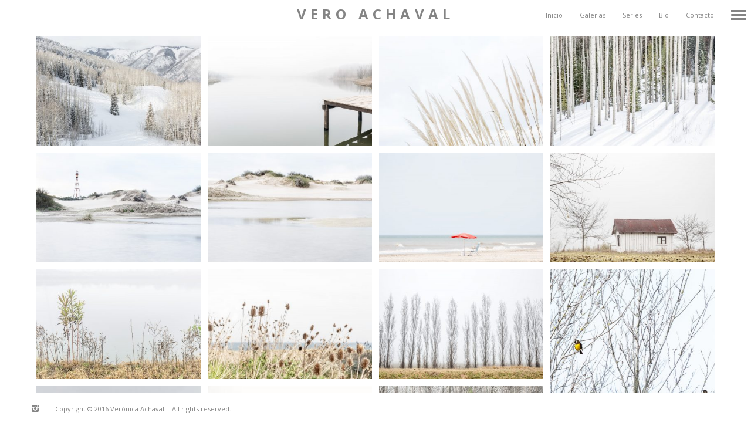

--- FILE ---
content_type: text/html; charset=UTF-8
request_url: http://veroachaval.com.ar/border_galleries/paisajes/
body_size: 10334
content:
<!DOCTYPE html>
<!--[if lt IE 7]>
<html class="lt-ie9 lt-ie8 lt-ie7" lang="es" itemscope itemtype="http://schema.org/CreativeWork"> <![endif]-->
<!--[if IE 7]>
<html class="lt-ie9 lt-ie8" lang="es" itemscope itemtype="http://schema.org/CreativeWork"> <![endif]-->
<!--[if IE 8]>
<html class="lt-ie9" lang="es" itemscope itemtype="http://schema.org/CreativeWork"> <![endif]-->
<!--[if IE 9]>
<html class="ie9" lang="es" itemscope itemtype="http://schema.org/CreativeWork"> <![endif]-->
<!--[if gt IE 9]><!-->
<html lang="es" itemscope itemtype="http://schema.org/CreativeWork"> <!--<![endif]-->
<head>
	<meta http-equiv="content-type" content="text/html; charset=UTF-8">
	<meta charset="UTF-8">
	<meta name="viewport" content="width=device-width, initial-scale=1">
	<meta http-equiv="X-UA-Compatible" content="IE=edge,chrome=1">
	<meta name="HandheldFriendly" content="True">
	<meta name="apple-touch-fullscreen" content="yes"/>
	<meta name="MobileOptimized" content="320">
	<title>PAISAJES | Vero Achaval</title>
	<link rel="profile" href="http://gmpg.org/xfn/11">
	<link rel="pingback" href="http://veroachaval.com.ar/xmlrpc.php">
	<script type="text/javascript">
addthis_config = {
		ui_click : false,
	ui_use_css : true,
	data_track_addressbar : false,
	data_track_clickback : false
		};

addthis_share = {
	url : "http://veroachaval.com.ar/border_galleries/paisajes/",
	title : "PAISAJES | Vero Achaval",
	description : ""
};
</script><meta name='robots' content='max-image-preview:large' />

		<!-- Meta Tag Manager -->
		<meta name="author" content="Verónica Achaval" />
		<meta name="description" content="Portfolio Verónica Achaval" />
		<meta name="keywords" content="fotos, fotografía, fotografias, fotografa, arte espacio, street photography, nocturnas, buenos aires en fuga, panoramicas en la ruta, la bailarina, naturaleza, retratos, bs as, buenos aires, contemporaneas, paisajes, urbanas, agua y mar, flores, vero, verito, veronica, veronica achaval" />
		<meta name="robots" content="ALL" />
		<meta name="googlebot" content="ALL" />
		<!-- / Meta Tag Manager -->
<link rel='dns-prefetch' href='//s7.addthis.com' />
<link rel='dns-prefetch' href='//fonts.googleapis.com' />
<link rel="alternate" type="application/rss+xml" title="Vero Achaval &raquo; Feed" href="http://veroachaval.com.ar/feed/" />
<link rel="alternate" type="application/rss+xml" title="Vero Achaval &raquo; Feed de los comentarios" href="http://veroachaval.com.ar/comments/feed/" />
<script type="text/javascript">
window._wpemojiSettings = {"baseUrl":"https:\/\/s.w.org\/images\/core\/emoji\/14.0.0\/72x72\/","ext":".png","svgUrl":"https:\/\/s.w.org\/images\/core\/emoji\/14.0.0\/svg\/","svgExt":".svg","source":{"concatemoji":"http:\/\/veroachaval.com.ar\/wp-includes\/js\/wp-emoji-release.min.js?ver=6.1.7"}};
/*! This file is auto-generated */
!function(e,a,t){var n,r,o,i=a.createElement("canvas"),p=i.getContext&&i.getContext("2d");function s(e,t){var a=String.fromCharCode,e=(p.clearRect(0,0,i.width,i.height),p.fillText(a.apply(this,e),0,0),i.toDataURL());return p.clearRect(0,0,i.width,i.height),p.fillText(a.apply(this,t),0,0),e===i.toDataURL()}function c(e){var t=a.createElement("script");t.src=e,t.defer=t.type="text/javascript",a.getElementsByTagName("head")[0].appendChild(t)}for(o=Array("flag","emoji"),t.supports={everything:!0,everythingExceptFlag:!0},r=0;r<o.length;r++)t.supports[o[r]]=function(e){if(p&&p.fillText)switch(p.textBaseline="top",p.font="600 32px Arial",e){case"flag":return s([127987,65039,8205,9895,65039],[127987,65039,8203,9895,65039])?!1:!s([55356,56826,55356,56819],[55356,56826,8203,55356,56819])&&!s([55356,57332,56128,56423,56128,56418,56128,56421,56128,56430,56128,56423,56128,56447],[55356,57332,8203,56128,56423,8203,56128,56418,8203,56128,56421,8203,56128,56430,8203,56128,56423,8203,56128,56447]);case"emoji":return!s([129777,127995,8205,129778,127999],[129777,127995,8203,129778,127999])}return!1}(o[r]),t.supports.everything=t.supports.everything&&t.supports[o[r]],"flag"!==o[r]&&(t.supports.everythingExceptFlag=t.supports.everythingExceptFlag&&t.supports[o[r]]);t.supports.everythingExceptFlag=t.supports.everythingExceptFlag&&!t.supports.flag,t.DOMReady=!1,t.readyCallback=function(){t.DOMReady=!0},t.supports.everything||(n=function(){t.readyCallback()},a.addEventListener?(a.addEventListener("DOMContentLoaded",n,!1),e.addEventListener("load",n,!1)):(e.attachEvent("onload",n),a.attachEvent("onreadystatechange",function(){"complete"===a.readyState&&t.readyCallback()})),(e=t.source||{}).concatemoji?c(e.concatemoji):e.wpemoji&&e.twemoji&&(c(e.twemoji),c(e.wpemoji)))}(window,document,window._wpemojiSettings);
</script>
<style type="text/css">
img.wp-smiley,
img.emoji {
	display: inline !important;
	border: none !important;
	box-shadow: none !important;
	height: 1em !important;
	width: 1em !important;
	margin: 0 0.07em !important;
	vertical-align: -0.1em !important;
	background: none !important;
	padding: 0 !important;
}
</style>
	<link rel='stylesheet' id='google-webfonts-css' href='http://fonts.googleapis.com/css?family=Arvo%3A400%2C700%2C400italic%2C700italic%7CPT+Sans%3A400%2C700%2C400italic%2C700italic%7COpen+Sans%3A400%2C700&#038;ver=6.1.7' type='text/css' media='all' />
<link rel='stylesheet' id='wpgrade-main-style-css' href='http://veroachaval.com.ar/wp-content/themes/border/theme-content/css/style.css?ver=202008211510' type='text/css' media='all' />
<style id='wpgrade-main-style-inline-css' type='text/css'>
a:hover, .small-link, .tabs__nav a.current, 
.tabs__nav a:hover, .widget--footer__title em, 
.small-link,
a:hover > .pixcode--icon,
.nav--main > li a:hover, .nav--main > li a:hover:after,
.pagination--archive ol li:first-child a:hover, 
.pagination--archive ol li:last-child a:hover,
.meta-box--portfolio a:hover,
.site-navigation__trigger:hover .nav-text {
    color: #ffffff;
}

select:focus, textarea:focus, input[type="text"]:focus, input[type="password"]:focus, input[type="datetime"]:focus, input[type="datetime-local"]:focus, input[type="date"]:focus, input[type="month"]:focus, input[type="time"]:focus, input[type="week"]:focus, input[type="number"]:focus, input[type="email"]:focus, input[type="url"]:focus, input[type="search"]:focus, input[type="tel"]:focus, input[type="color"]:focus, .form-control:focus{
    outline: 1px solid #ffffff;
}

.mosaic__item a{
    color: white;
}

a:hover{
    border-color: #ffffff;
}
 
.pagination .pagination-item--current span,
.pagination li a:hover, .pagination li span:hover, 
.rsNavSelected, .progressbar__progress,
.btn:hover, .comments_add-comment:hover, 
.form-submit #comment-submit:hover,
.widget_tag_cloud a:hover, .btn--primary,
.comments_add-comment, .form-submit #comment-submit,
a:hover > .pixcode--icon.circle, a:hover > .pixcode--icon.square,
.btn--add-to-cart, .wpcf7-form-control.wpcf7-submit, .pagination--archive ol li a:hover,
.pixproof-border-gallery .proof-photo.selected .background-container {
    background: #ffffff;
}

@media only screen and (min-width: 900px){
    .nav--main li:hover, .nav--main li.current-menu-item {
        border-bottom-color: #ffffff;     
    }
    .back-to-top a:hover:after, .back-to-top a:hover:before {
        border-color: #ffffff; 
    }
}

@media only screen and (min-width: 1201px){
    .team-member__profile  {
        background: rgba(255,255,255, 0.5);
    }
}

ol {
    border-left: 0 solid #ffffff;
}

blockquote, h3.emphasize{
    border-left: 12px solid #ffffff;
}

body .btn:hover, body #review_form_wrapper #submit:hover, body.woocommerce .button:hover, body .onsale:hover {
    background: #ffffff;
    background: -moz-linear-gradient(#ffffff, #ffffff);
    background: -o-linear-gradient(#ffffff, #ffffff);
    background: -webkit-linear-gradient(#ffffff, #ffffff);
    background: linear-gradient(#ffffff, #ffffff);
}
.fixed-bar {
    background: #ffffff;
}

@media only screen and (max-width: 899px) {
  .site-footer {
    background: #ffffff;
  }
}

.site-logo--text{
   background: #ffffff; 
}
.fixed-bar, .fixed-bar a,
.site-navigation__trigger .nav-text,
.slider-controls__arrows {
    color:#848484;
}
.site-header .site-navigation__trigger .nav-icon.icon--lines,
.site-header .site-navigation__trigger .nav-icon.icon--lines:after,
.site-header .site-navigation__trigger .nav-icon.icon--lines:before,
.site-header .site-navigation__trigger .nav-icon.icon--plus:after,
.site-header .site-navigation__trigger .nav-icon.icon--plus:before,
.slider-controls__bullets .rsNavSelected {
    background-color: #848484;
}

.site-navigation__trigger .nav-icon.icon--dots:after,
.site-navigation__trigger .nav-icon.icon--dots:before,
.site-navigation__trigger .nav-icon.icon--dots {
    background-color: transparent;
    background-image: linear-gradient(to right, #848484 0%, #848484 15%,
    rgba(0, 0, 0, 0) 15%, rgba(0, 0, 0, 0) 26%, #848484 26%, #848484 100%);
}

.site-navigation__trigger.is-active .nav-icon.icon--dots:before,
.site-navigation__trigger.is-active .nav-icon.icon--dots:after {
    background-image: linear-gradient(to right, #848484 0%, #848484 100%);
}

.article-navigation .navigation-item--previous .arrow:before {
    border-color:#848484;
}


@media only screen and (min-width: 900px) {

.wrapper{
    padding: 50px;
}

.horizontal-bar, .site-header, .site-footer,
.archive-categories-wrapper
{
    height: 50px;
}

.vertical-bar, .slider-arrow, .slider-controls__bullets, 
.slider-controls__arrows .slider-arrow,
.article-navigation .navigation-item .arrow{
    width: 50px;
}

.site-header, .site-footer{
    padding-left: 50px;
    padding-right: 50px;
}

.site-home-title{
    height: 50px;
}

.footer__container {
height: 50px;
}

.wrapper, .content--gallery-slider, .content--client-area{
    padding: 50px;
}


.navigation-container {
    top: 50px;
    right: 50px;
    bottom: 50px;
}

html body.admin-bar .navigation-container{
    top: 82px;
}

.article--split__left {
	top: 50px;
	left: 50px;
	bottom: 50px;
}

html body.admin-bar .article--split__left{
    top: 82px;
}

.archive-categories-wrapper {
	right: 50px;
}
}

.bg--tiled {
    background-color:#ffffff;
}
.bg--text {
    background-color:#f2f2f2;
}

                                            

</style>
<link rel='stylesheet' id='wp-block-library-css' href='http://veroachaval.com.ar/wp-includes/css/dist/block-library/style.min.css?ver=6.1.7' type='text/css' media='all' />
<link rel='stylesheet' id='classic-theme-styles-css' href='http://veroachaval.com.ar/wp-includes/css/classic-themes.min.css?ver=1' type='text/css' media='all' />
<style id='global-styles-inline-css' type='text/css'>
body{--wp--preset--color--black: #000000;--wp--preset--color--cyan-bluish-gray: #abb8c3;--wp--preset--color--white: #ffffff;--wp--preset--color--pale-pink: #f78da7;--wp--preset--color--vivid-red: #cf2e2e;--wp--preset--color--luminous-vivid-orange: #ff6900;--wp--preset--color--luminous-vivid-amber: #fcb900;--wp--preset--color--light-green-cyan: #7bdcb5;--wp--preset--color--vivid-green-cyan: #00d084;--wp--preset--color--pale-cyan-blue: #8ed1fc;--wp--preset--color--vivid-cyan-blue: #0693e3;--wp--preset--color--vivid-purple: #9b51e0;--wp--preset--gradient--vivid-cyan-blue-to-vivid-purple: linear-gradient(135deg,rgba(6,147,227,1) 0%,rgb(155,81,224) 100%);--wp--preset--gradient--light-green-cyan-to-vivid-green-cyan: linear-gradient(135deg,rgb(122,220,180) 0%,rgb(0,208,130) 100%);--wp--preset--gradient--luminous-vivid-amber-to-luminous-vivid-orange: linear-gradient(135deg,rgba(252,185,0,1) 0%,rgba(255,105,0,1) 100%);--wp--preset--gradient--luminous-vivid-orange-to-vivid-red: linear-gradient(135deg,rgba(255,105,0,1) 0%,rgb(207,46,46) 100%);--wp--preset--gradient--very-light-gray-to-cyan-bluish-gray: linear-gradient(135deg,rgb(238,238,238) 0%,rgb(169,184,195) 100%);--wp--preset--gradient--cool-to-warm-spectrum: linear-gradient(135deg,rgb(74,234,220) 0%,rgb(151,120,209) 20%,rgb(207,42,186) 40%,rgb(238,44,130) 60%,rgb(251,105,98) 80%,rgb(254,248,76) 100%);--wp--preset--gradient--blush-light-purple: linear-gradient(135deg,rgb(255,206,236) 0%,rgb(152,150,240) 100%);--wp--preset--gradient--blush-bordeaux: linear-gradient(135deg,rgb(254,205,165) 0%,rgb(254,45,45) 50%,rgb(107,0,62) 100%);--wp--preset--gradient--luminous-dusk: linear-gradient(135deg,rgb(255,203,112) 0%,rgb(199,81,192) 50%,rgb(65,88,208) 100%);--wp--preset--gradient--pale-ocean: linear-gradient(135deg,rgb(255,245,203) 0%,rgb(182,227,212) 50%,rgb(51,167,181) 100%);--wp--preset--gradient--electric-grass: linear-gradient(135deg,rgb(202,248,128) 0%,rgb(113,206,126) 100%);--wp--preset--gradient--midnight: linear-gradient(135deg,rgb(2,3,129) 0%,rgb(40,116,252) 100%);--wp--preset--duotone--dark-grayscale: url('#wp-duotone-dark-grayscale');--wp--preset--duotone--grayscale: url('#wp-duotone-grayscale');--wp--preset--duotone--purple-yellow: url('#wp-duotone-purple-yellow');--wp--preset--duotone--blue-red: url('#wp-duotone-blue-red');--wp--preset--duotone--midnight: url('#wp-duotone-midnight');--wp--preset--duotone--magenta-yellow: url('#wp-duotone-magenta-yellow');--wp--preset--duotone--purple-green: url('#wp-duotone-purple-green');--wp--preset--duotone--blue-orange: url('#wp-duotone-blue-orange');--wp--preset--font-size--small: 13px;--wp--preset--font-size--medium: 20px;--wp--preset--font-size--large: 36px;--wp--preset--font-size--x-large: 42px;--wp--preset--spacing--20: 0.44rem;--wp--preset--spacing--30: 0.67rem;--wp--preset--spacing--40: 1rem;--wp--preset--spacing--50: 1.5rem;--wp--preset--spacing--60: 2.25rem;--wp--preset--spacing--70: 3.38rem;--wp--preset--spacing--80: 5.06rem;}:where(.is-layout-flex){gap: 0.5em;}body .is-layout-flow > .alignleft{float: left;margin-inline-start: 0;margin-inline-end: 2em;}body .is-layout-flow > .alignright{float: right;margin-inline-start: 2em;margin-inline-end: 0;}body .is-layout-flow > .aligncenter{margin-left: auto !important;margin-right: auto !important;}body .is-layout-constrained > .alignleft{float: left;margin-inline-start: 0;margin-inline-end: 2em;}body .is-layout-constrained > .alignright{float: right;margin-inline-start: 2em;margin-inline-end: 0;}body .is-layout-constrained > .aligncenter{margin-left: auto !important;margin-right: auto !important;}body .is-layout-constrained > :where(:not(.alignleft):not(.alignright):not(.alignfull)){max-width: var(--wp--style--global--content-size);margin-left: auto !important;margin-right: auto !important;}body .is-layout-constrained > .alignwide{max-width: var(--wp--style--global--wide-size);}body .is-layout-flex{display: flex;}body .is-layout-flex{flex-wrap: wrap;align-items: center;}body .is-layout-flex > *{margin: 0;}:where(.wp-block-columns.is-layout-flex){gap: 2em;}.has-black-color{color: var(--wp--preset--color--black) !important;}.has-cyan-bluish-gray-color{color: var(--wp--preset--color--cyan-bluish-gray) !important;}.has-white-color{color: var(--wp--preset--color--white) !important;}.has-pale-pink-color{color: var(--wp--preset--color--pale-pink) !important;}.has-vivid-red-color{color: var(--wp--preset--color--vivid-red) !important;}.has-luminous-vivid-orange-color{color: var(--wp--preset--color--luminous-vivid-orange) !important;}.has-luminous-vivid-amber-color{color: var(--wp--preset--color--luminous-vivid-amber) !important;}.has-light-green-cyan-color{color: var(--wp--preset--color--light-green-cyan) !important;}.has-vivid-green-cyan-color{color: var(--wp--preset--color--vivid-green-cyan) !important;}.has-pale-cyan-blue-color{color: var(--wp--preset--color--pale-cyan-blue) !important;}.has-vivid-cyan-blue-color{color: var(--wp--preset--color--vivid-cyan-blue) !important;}.has-vivid-purple-color{color: var(--wp--preset--color--vivid-purple) !important;}.has-black-background-color{background-color: var(--wp--preset--color--black) !important;}.has-cyan-bluish-gray-background-color{background-color: var(--wp--preset--color--cyan-bluish-gray) !important;}.has-white-background-color{background-color: var(--wp--preset--color--white) !important;}.has-pale-pink-background-color{background-color: var(--wp--preset--color--pale-pink) !important;}.has-vivid-red-background-color{background-color: var(--wp--preset--color--vivid-red) !important;}.has-luminous-vivid-orange-background-color{background-color: var(--wp--preset--color--luminous-vivid-orange) !important;}.has-luminous-vivid-amber-background-color{background-color: var(--wp--preset--color--luminous-vivid-amber) !important;}.has-light-green-cyan-background-color{background-color: var(--wp--preset--color--light-green-cyan) !important;}.has-vivid-green-cyan-background-color{background-color: var(--wp--preset--color--vivid-green-cyan) !important;}.has-pale-cyan-blue-background-color{background-color: var(--wp--preset--color--pale-cyan-blue) !important;}.has-vivid-cyan-blue-background-color{background-color: var(--wp--preset--color--vivid-cyan-blue) !important;}.has-vivid-purple-background-color{background-color: var(--wp--preset--color--vivid-purple) !important;}.has-black-border-color{border-color: var(--wp--preset--color--black) !important;}.has-cyan-bluish-gray-border-color{border-color: var(--wp--preset--color--cyan-bluish-gray) !important;}.has-white-border-color{border-color: var(--wp--preset--color--white) !important;}.has-pale-pink-border-color{border-color: var(--wp--preset--color--pale-pink) !important;}.has-vivid-red-border-color{border-color: var(--wp--preset--color--vivid-red) !important;}.has-luminous-vivid-orange-border-color{border-color: var(--wp--preset--color--luminous-vivid-orange) !important;}.has-luminous-vivid-amber-border-color{border-color: var(--wp--preset--color--luminous-vivid-amber) !important;}.has-light-green-cyan-border-color{border-color: var(--wp--preset--color--light-green-cyan) !important;}.has-vivid-green-cyan-border-color{border-color: var(--wp--preset--color--vivid-green-cyan) !important;}.has-pale-cyan-blue-border-color{border-color: var(--wp--preset--color--pale-cyan-blue) !important;}.has-vivid-cyan-blue-border-color{border-color: var(--wp--preset--color--vivid-cyan-blue) !important;}.has-vivid-purple-border-color{border-color: var(--wp--preset--color--vivid-purple) !important;}.has-vivid-cyan-blue-to-vivid-purple-gradient-background{background: var(--wp--preset--gradient--vivid-cyan-blue-to-vivid-purple) !important;}.has-light-green-cyan-to-vivid-green-cyan-gradient-background{background: var(--wp--preset--gradient--light-green-cyan-to-vivid-green-cyan) !important;}.has-luminous-vivid-amber-to-luminous-vivid-orange-gradient-background{background: var(--wp--preset--gradient--luminous-vivid-amber-to-luminous-vivid-orange) !important;}.has-luminous-vivid-orange-to-vivid-red-gradient-background{background: var(--wp--preset--gradient--luminous-vivid-orange-to-vivid-red) !important;}.has-very-light-gray-to-cyan-bluish-gray-gradient-background{background: var(--wp--preset--gradient--very-light-gray-to-cyan-bluish-gray) !important;}.has-cool-to-warm-spectrum-gradient-background{background: var(--wp--preset--gradient--cool-to-warm-spectrum) !important;}.has-blush-light-purple-gradient-background{background: var(--wp--preset--gradient--blush-light-purple) !important;}.has-blush-bordeaux-gradient-background{background: var(--wp--preset--gradient--blush-bordeaux) !important;}.has-luminous-dusk-gradient-background{background: var(--wp--preset--gradient--luminous-dusk) !important;}.has-pale-ocean-gradient-background{background: var(--wp--preset--gradient--pale-ocean) !important;}.has-electric-grass-gradient-background{background: var(--wp--preset--gradient--electric-grass) !important;}.has-midnight-gradient-background{background: var(--wp--preset--gradient--midnight) !important;}.has-small-font-size{font-size: var(--wp--preset--font-size--small) !important;}.has-medium-font-size{font-size: var(--wp--preset--font-size--medium) !important;}.has-large-font-size{font-size: var(--wp--preset--font-size--large) !important;}.has-x-large-font-size{font-size: var(--wp--preset--font-size--x-large) !important;}
.wp-block-navigation a:where(:not(.wp-element-button)){color: inherit;}
:where(.wp-block-columns.is-layout-flex){gap: 2em;}
.wp-block-pullquote{font-size: 1.5em;line-height: 1.6;}
</style>
<link rel='stylesheet' id='contact-form-7-css' href='http://veroachaval.com.ar/wp-content/plugins/contact-form-7/includes/css/styles.css?ver=5.7.6' type='text/css' media='all' />
<script type='text/javascript' src='http://veroachaval.com.ar/wp-includes/js/jquery/jquery.min.js?ver=3.6.1' id='jquery-core-js'></script>
<script type='text/javascript' src='http://veroachaval.com.ar/wp-includes/js/jquery/jquery-migrate.min.js?ver=3.3.2' id='jquery-migrate-js'></script>
<script type='text/javascript' src='http://veroachaval.com.ar/wp-content/themes/border/theme-content/js/vendor/modernizr.min.js?ver=6.1.7' id='modernizr-js'></script>
<link rel="https://api.w.org/" href="http://veroachaval.com.ar/wp-json/" /><link rel="EditURI" type="application/rsd+xml" title="RSD" href="http://veroachaval.com.ar/xmlrpc.php?rsd" />
<link rel="wlwmanifest" type="application/wlwmanifest+xml" href="http://veroachaval.com.ar/wp-includes/wlwmanifest.xml" />
<meta name="generator" content="WordPress 6.1.7" />
<link rel="canonical" href="http://veroachaval.com.ar/border_galleries/paisajes/" />
<link rel='shortlink' href='http://veroachaval.com.ar/?p=52' />
<link rel="alternate" type="application/json+oembed" href="http://veroachaval.com.ar/wp-json/oembed/1.0/embed?url=http%3A%2F%2Fveroachaval.com.ar%2Fborder_galleries%2Fpaisajes%2F" />
<link rel="alternate" type="text/xml+oembed" href="http://veroachaval.com.ar/wp-json/oembed/1.0/embed?url=http%3A%2F%2Fveroachaval.com.ar%2Fborder_galleries%2Fpaisajes%2F&#038;format=xml" />
<meta name="description" content=""/>
<link rel="canonical" href="http://veroachaval.com.ar/border_galleries/paisajes/" />
<!-- facebook open graph stuff -->

<meta property="og:site_name" content="Vero Achaval"/>
<meta property="og:url" content="http://veroachaval.com.ar/border_galleries/paisajes/"/>
<meta property="og:title" content="PAISAJES | Vero Achaval" />
<meta property="og:type" content="article"/>
<meta property="og:description" content="" />
<meta property="article:published_time" content="2016-07-14 22:09">
<meta property="article:modified_time" content="2019-08-28 22:13">
<meta property="article:section" content="">
<meta property="og:image" content="http://veroachaval.com.ar/wp-content/uploads/2016/07/11a7208-editar.jpg"/>
<!-- end facebook open graph --><!-- google +1 tags -->
<meta itemprop="name" content="PAISAJES">
<meta itemprop="description" content="">
<meta itemprop="image" content="http://veroachaval.com.ar/wp-content/uploads/2016/07/11a7208-editar.jpg">

<!-- end google +1 tags --><!-- twitter card tags -->
<meta name="twitter:card" content="summary">
<meta name="twitter:url" content="http://veroachaval.com.ar/border_galleries/paisajes/" >
<meta name="twitter:domain" content="veroachaval.com.ar">
<meta name="twitter:title" content="PAISAJES">
<meta name="twitter:description" content="">
<meta name="twitter:image:src" content="http://veroachaval.com.ar/wp-content/uploads/2016/07/11a7208-editar.jpg">
<!-- end twitter card tags -->
<script src="//ajax.googleapis.com/ajax/libs/webfont/1.5.3/webfont.js"></script>
<script type="text/javascript">
	window.WebFontConfig = {
		listeners: [],
		active: function() {
			this.called_ready = true;
			for(var i = 0; i < this.listeners.length; i++) {
				this.listeners[i]();
			}
		},
		ready: function(callback) {
			if (this.called_ready) {
				callback();
			} else {
				this.listeners.push(callback);
			}
		}
	};
</script><script type="text/javascript">
;(function($){
                                            
})(jQuery);
</script>
</head>

<body class="border_gallery-template-default single single-border_gallery postid-52  is--copyright-protected animations" data-ajaxloading  data-smoothscrolling ondragstart="return false;" >
	<!--[if lt IE 7]>
	<p class="chromeframe">You are using an <strong>outdated</strong> browser. Please <a href="http://browsehappy.com/">upgrade
		your browser</a> or <a href="http://www.google.com/chromeframe/?redirect=true">activate Google Chrome Frame</a> to
		improve your experience.</p>
	<![endif]-->
	<div class="pace-activity"></div>
			<div class="copyright-overlay">
			<div class="copyright-overlay__container">
				<div class="copyright-overlay__content">
					 © 2016 Verónica Achaval | Todos los derechos reservados				</div>
			</div>
		</div>
		<div class="wrapper  js-wrapper">
		<div class="navigation-container" id="push-menu">
			<div class="navigation  navigation--main" id="js-navigation--main">
				<h2 class="accessibility">Navegación Primaria</h2>
				<ul id="menu-principal" class="nav  nav--main  sub-menu"><li id="menu-item-111" class="menu-item menu-item-type-post_type menu-item-object-page menu-item-home menu-item-111"><a href="http://veroachaval.com.ar/">Inicio</a></li>
<li id="menu-item-107" class="menu-item menu-item-type-post_type menu-item-object-page menu-item-107"><a href="http://veroachaval.com.ar/galerias/">Galerias</a></li>
<li id="menu-item-267" class="menu-item menu-item-type-post_type menu-item-object-page menu-item-has-children menu-parent-item menu-item-267"><a href="http://veroachaval.com.ar/series/">Series</a>
<ul class="sub-menu">
<li><a href="#" class="menu-back">Atrás</a></li>	<li id="menu-item-303" class="menu-item menu-item-type-post_type menu-item-object-page menu-item-303"><a href="http://veroachaval.com.ar/la-bailarina/">La bailarina</a></li>
	<li id="menu-item-320" class="menu-item menu-item-type-post_type menu-item-object-page menu-item-320"><a href="http://veroachaval.com.ar/panoramicas-en-la-ruta/">Panorámicas en la ruta</a></li>
	<li id="menu-item-355" class="menu-item menu-item-type-post_type menu-item-object-page menu-item-355"><a href="http://veroachaval.com.ar/buenos-aires-en-fuga/">Buenos Aires en fuga</a></li>
</ul>
</li>
<li id="menu-item-109" class="menu-item menu-item-type-post_type menu-item-object-page menu-item-109"><a href="http://veroachaval.com.ar/bio/">Bio</a></li>
<li id="menu-item-110" class="menu-item menu-item-type-post_type menu-item-object-page menu-item-110"><a href="http://veroachaval.com.ar/contacto/">Contacto</a></li>
</ul>	<div class="sidebar--menu">
		<div id="wpgrade_social_links-3" class="widget widget--menu widget_wpgrade_social_links">			<h4 class="widget__title widget--menu__title"> </h4>			<div class="btn-list">
										<a href="https://www.instagram.com/vero.achaval" target="_blank">
							<i class="pixcode  pixcode--icon  icon-e-instagram square medium"></i>
						</a>
								</div>
		</div>	</div>
			</div><!-- .navigation  .navigation--main -->
		</div>

		<div class="fixed-bar  horizontal-bar  top-bar">
						<header class="site-header  flexbox  has--right-menu">
				<div class="flexbox__item">
					<h1 class="site-home-title">
    <div class="flexbox">
        <div class="flexbox__item">
            <a class="site-logo  site-logo--text" href="http://veroachaval.com.ar">
                Vero Achaval            </a>
        </div>
    </div>
</h1>
					<div class="grid">
						<div class="grid__item  menu-top--left__container">
													</div><!--
						--><div class="grid__item  menu-top--right__container">
							<ul id="menu-principal-1" class="djax-updatable nav  border-menu"><li class="menu-item menu-item-type-post_type menu-item-object-page menu-item-home menu-item-111"><a href="http://veroachaval.com.ar/">Inicio</a></li>
<li class="menu-item menu-item-type-post_type menu-item-object-page menu-item-107"><a href="http://veroachaval.com.ar/galerias/">Galerias</a></li>
<li class="menu-item menu-item-type-post_type menu-item-object-page menu-item-267"><a href="http://veroachaval.com.ar/series/">Series</a></li>
<li class="menu-item menu-item-type-post_type menu-item-object-page menu-item-109"><a href="http://veroachaval.com.ar/bio/">Bio</a></li>
<li class="menu-item menu-item-type-post_type menu-item-object-page menu-item-110"><a href="http://veroachaval.com.ar/contacto/">Contacto</a></li>
</ul>						</div>
					</div>
					<div class="sidebar--menu  nav-top--mobile">
						<hr class="separator separator--light"><ul id="menu-principal-2" class="djax-updatable nav  menu--list  push-half--bottom"><li class="menu-item menu-item-type-post_type menu-item-object-page menu-item-home menu-item-111"><a href="http://veroachaval.com.ar/">Inicio</a></li>
<li class="menu-item menu-item-type-post_type menu-item-object-page menu-item-107"><a href="http://veroachaval.com.ar/galerias/">Galerias</a></li>
<li class="menu-item menu-item-type-post_type menu-item-object-page menu-item-267"><a href="http://veroachaval.com.ar/series/">Series</a></li>
<li class="menu-item menu-item-type-post_type menu-item-object-page menu-item-109"><a href="http://veroachaval.com.ar/bio/">Bio</a></li>
<li class="menu-item menu-item-type-post_type menu-item-object-page menu-item-110"><a href="http://veroachaval.com.ar/contacto/">Contacto</a></li>
</ul>					</div>
				</div>
				
<div class="site-navigation__trigger js-nav-trigger">
	<span class="nav-text push-half--right ">Menu</span><span class="nav-icon icon--lines"></span></div>
			</header><!-- .site-header -->
		</div>


		<div class="fixed-bar  vertical-bar  left-bar"></div>
		<div class="fixed-bar  vertical-bar  right-bar"></div>
		
		<div id="main" class="content js-content djax-updatable">	<div class="mosaic-wrapper">
		<div
			class="mosaic  mosaic--masonry  js-gallery  js-mosaic--masonry" >
			
				<div
					class="mosaic__item  ">
					<a href="http://veroachaval.com.ar/wp-content/uploads/2016/07/11a7207-editar.jpg" class="mfp-image"
					   data-caption=""
					   data-description=""
					   data-title="_11A7207-Editar">
						<div class="mosaic__image" style="padding-top: 66.75%;">
							<img src="http://veroachaval.com.ar/wp-content/uploads/2016/07/11a7207-editar-400x267.jpg" data-src="http://veroachaval.com.ar/wp-content/uploads/2016/07/11a7207-editar.jpg" alt="">
						</div>
						<div class="mosaic__meta">
							<div class="mosaic__hoverdir">
								<div class="flexbox">
									<div class="flexbox__item">
										<div class="meta__icon">+</div>
									</div>
								</div>
							</div>
						</div>
					</a>
				</div>
			
				<div
					class="mosaic__item  ">
					<a href="http://veroachaval.com.ar/wp-content/uploads/2016/07/11a1526-editar.jpg" class="mfp-image"
					   data-caption=""
					   data-description=""
					   data-title="_11A1526-Editar">
						<div class="mosaic__image" style="padding-top: 66.75%;">
							<img src="http://veroachaval.com.ar/wp-content/uploads/2016/07/11a1526-editar-400x267.jpg" data-src="http://veroachaval.com.ar/wp-content/uploads/2016/07/11a1526-editar.jpg" alt="">
						</div>
						<div class="mosaic__meta">
							<div class="mosaic__hoverdir">
								<div class="flexbox">
									<div class="flexbox__item">
										<div class="meta__icon">+</div>
									</div>
								</div>
							</div>
						</div>
					</a>
				</div>
			
				<div
					class="mosaic__item  ">
					<a href="http://veroachaval.com.ar/wp-content/uploads/2016/07/20.jpg" class="mfp-image"
					   data-caption=""
					   data-description=""
					   data-title="20">
						<div class="mosaic__image" style="padding-top: 66.75%;">
							<img src="http://veroachaval.com.ar/wp-content/uploads/2016/07/20-400x267.jpg" data-src="http://veroachaval.com.ar/wp-content/uploads/2016/07/20.jpg" alt="">
						</div>
						<div class="mosaic__meta">
							<div class="mosaic__hoverdir">
								<div class="flexbox">
									<div class="flexbox__item">
										<div class="meta__icon">+</div>
									</div>
								</div>
							</div>
						</div>
					</a>
				</div>
			
				<div
					class="mosaic__item  ">
					<a href="http://veroachaval.com.ar/wp-content/uploads/2016/07/11a7019-editar.jpg" class="mfp-image"
					   data-caption=""
					   data-description=""
					   data-title="_11A7019-Editar">
						<div class="mosaic__image" style="padding-top: 66.75%;">
							<img src="http://veroachaval.com.ar/wp-content/uploads/2016/07/11a7019-editar-400x267.jpg" data-src="http://veroachaval.com.ar/wp-content/uploads/2016/07/11a7019-editar.jpg" alt="">
						</div>
						<div class="mosaic__meta">
							<div class="mosaic__hoverdir">
								<div class="flexbox">
									<div class="flexbox__item">
										<div class="meta__icon">+</div>
									</div>
								</div>
							</div>
						</div>
					</a>
				</div>
			
				<div
					class="mosaic__item  ">
					<a href="http://veroachaval.com.ar/wp-content/uploads/2016/07/mg_0534-editar.jpg" class="mfp-image"
					   data-caption=""
					   data-description=""
					   data-title="_MG_0534-Editar">
						<div class="mosaic__image" style="padding-top: 66.75%;">
							<img src="http://veroachaval.com.ar/wp-content/uploads/2016/07/mg_0534-editar-400x267.jpg" data-src="http://veroachaval.com.ar/wp-content/uploads/2016/07/mg_0534-editar.jpg" alt="">
						</div>
						<div class="mosaic__meta">
							<div class="mosaic__hoverdir">
								<div class="flexbox">
									<div class="flexbox__item">
										<div class="meta__icon">+</div>
									</div>
								</div>
							</div>
						</div>
					</a>
				</div>
			
				<div
					class="mosaic__item  ">
					<a href="http://veroachaval.com.ar/wp-content/uploads/2016/07/mg_0533-editar.jpg" class="mfp-image"
					   data-caption=""
					   data-description=""
					   data-title="_MG_0533-Editar">
						<div class="mosaic__image" style="padding-top: 66.75%;">
							<img src="http://veroachaval.com.ar/wp-content/uploads/2016/07/mg_0533-editar-400x267.jpg" data-src="http://veroachaval.com.ar/wp-content/uploads/2016/07/mg_0533-editar.jpg" alt="">
						</div>
						<div class="mosaic__meta">
							<div class="mosaic__hoverdir">
								<div class="flexbox">
									<div class="flexbox__item">
										<div class="meta__icon">+</div>
									</div>
								</div>
							</div>
						</div>
					</a>
				</div>
			
				<div
					class="mosaic__item  ">
					<a href="http://veroachaval.com.ar/wp-content/uploads/2016/07/ar_4975-editar.jpg" class="mfp-image"
					   data-caption=""
					   data-description=""
					   data-title="_AR_4975-Editar">
						<div class="mosaic__image" style="padding-top: 66.75%;">
							<img src="http://veroachaval.com.ar/wp-content/uploads/2016/07/ar_4975-editar-400x267.jpg" data-src="http://veroachaval.com.ar/wp-content/uploads/2016/07/ar_4975-editar.jpg" alt="">
						</div>
						<div class="mosaic__meta">
							<div class="mosaic__hoverdir">
								<div class="flexbox">
									<div class="flexbox__item">
										<div class="meta__icon">+</div>
									</div>
								</div>
							</div>
						</div>
					</a>
				</div>
			
				<div
					class="mosaic__item  ">
					<a href="http://veroachaval.com.ar/wp-content/uploads/2016/07/21.jpg" class="mfp-image"
					   data-caption=""
					   data-description=""
					   data-title="21">
						<div class="mosaic__image" style="padding-top: 66.75%;">
							<img src="http://veroachaval.com.ar/wp-content/uploads/2016/07/21-400x267.jpg" data-src="http://veroachaval.com.ar/wp-content/uploads/2016/07/21.jpg" alt="">
						</div>
						<div class="mosaic__meta">
							<div class="mosaic__hoverdir">
								<div class="flexbox">
									<div class="flexbox__item">
										<div class="meta__icon">+</div>
									</div>
								</div>
							</div>
						</div>
					</a>
				</div>
			
				<div
					class="mosaic__item  ">
					<a href="http://veroachaval.com.ar/wp-content/uploads/2016/07/23.jpg" class="mfp-image"
					   data-caption=""
					   data-description=""
					   data-title="23">
						<div class="mosaic__image" style="padding-top: 66.75%;">
							<img src="http://veroachaval.com.ar/wp-content/uploads/2016/07/23-400x267.jpg" data-src="http://veroachaval.com.ar/wp-content/uploads/2016/07/23.jpg" alt="">
						</div>
						<div class="mosaic__meta">
							<div class="mosaic__hoverdir">
								<div class="flexbox">
									<div class="flexbox__item">
										<div class="meta__icon">+</div>
									</div>
								</div>
							</div>
						</div>
					</a>
				</div>
			
				<div
					class="mosaic__item  ">
					<a href="http://veroachaval.com.ar/wp-content/uploads/2016/07/11a3125-editar.jpg" class="mfp-image"
					   data-caption=""
					   data-description=""
					   data-title="_11A3125-Editar">
						<div class="mosaic__image" style="padding-top: 66.75%;">
							<img src="http://veroachaval.com.ar/wp-content/uploads/2016/07/11a3125-editar-400x267.jpg" data-src="http://veroachaval.com.ar/wp-content/uploads/2016/07/11a3125-editar.jpg" alt="">
						</div>
						<div class="mosaic__meta">
							<div class="mosaic__hoverdir">
								<div class="flexbox">
									<div class="flexbox__item">
										<div class="meta__icon">+</div>
									</div>
								</div>
							</div>
						</div>
					</a>
				</div>
			
				<div
					class="mosaic__item  ">
					<a href="http://veroachaval.com.ar/wp-content/uploads/2016/07/22.jpg" class="mfp-image"
					   data-caption=""
					   data-description=""
					   data-title="22">
						<div class="mosaic__image" style="padding-top: 66.75%;">
							<img src="http://veroachaval.com.ar/wp-content/uploads/2016/07/22-400x267.jpg" data-src="http://veroachaval.com.ar/wp-content/uploads/2016/07/22.jpg" alt="">
						</div>
						<div class="mosaic__meta">
							<div class="mosaic__hoverdir">
								<div class="flexbox">
									<div class="flexbox__item">
										<div class="meta__icon">+</div>
									</div>
								</div>
							</div>
						</div>
					</a>
				</div>
			
				<div
					class="mosaic__item  ">
					<a href="http://veroachaval.com.ar/wp-content/uploads/2016/07/mg_8772-2-editar-1.jpg" class="mfp-image"
					   data-caption=""
					   data-description=""
					   data-title="_MG_8772-2-Editar">
						<div class="mosaic__image" style="padding-top: 150%;">
							<img src="http://veroachaval.com.ar/wp-content/uploads/2016/07/mg_8772-2-editar-1-400x600.jpg" data-src="http://veroachaval.com.ar/wp-content/uploads/2016/07/mg_8772-2-editar-1.jpg" alt="">
						</div>
						<div class="mosaic__meta">
							<div class="mosaic__hoverdir">
								<div class="flexbox">
									<div class="flexbox__item">
										<div class="meta__icon">+</div>
									</div>
								</div>
							</div>
						</div>
					</a>
				</div>
			
				<div
					class="mosaic__item  ">
					<a href="http://veroachaval.com.ar/wp-content/uploads/2016/07/ar_0698-pano-editar.jpg" class="mfp-image"
					   data-caption=""
					   data-description=""
					   data-title="_AR_0698-Pano-Editar">
						<div class="mosaic__image" style="padding-top: 59.75%;">
							<img src="http://veroachaval.com.ar/wp-content/uploads/2016/07/ar_0698-pano-editar-400x239.jpg" data-src="http://veroachaval.com.ar/wp-content/uploads/2016/07/ar_0698-pano-editar-2048x1226.jpg" alt="">
						</div>
						<div class="mosaic__meta">
							<div class="mosaic__hoverdir">
								<div class="flexbox">
									<div class="flexbox__item">
										<div class="meta__icon">+</div>
									</div>
								</div>
							</div>
						</div>
					</a>
				</div>
			
				<div
					class="mosaic__item  ">
					<a href="http://veroachaval.com.ar/wp-content/uploads/2016/07/11a6700-editar-2.jpg" class="mfp-image"
					   data-caption=""
					   data-description=""
					   data-title="_11A6700-Editar-2">
						<div class="mosaic__image" style="padding-top: 66.75%;">
							<img src="http://veroachaval.com.ar/wp-content/uploads/2016/07/11a6700-editar-2-400x267.jpg" data-src="http://veroachaval.com.ar/wp-content/uploads/2016/07/11a6700-editar-2.jpg" alt="">
						</div>
						<div class="mosaic__meta">
							<div class="mosaic__hoverdir">
								<div class="flexbox">
									<div class="flexbox__item">
										<div class="meta__icon">+</div>
									</div>
								</div>
							</div>
						</div>
					</a>
				</div>
			
				<div
					class="mosaic__item  ">
					<a href="http://veroachaval.com.ar/wp-content/uploads/2016/07/11a1971-editar.jpg" class="mfp-image"
					   data-caption=""
					   data-description=""
					   data-title="_11A1971-Editar">
						<div class="mosaic__image" style="padding-top: 66.75%;">
							<img src="http://veroachaval.com.ar/wp-content/uploads/2016/07/11a1971-editar-400x267.jpg" data-src="http://veroachaval.com.ar/wp-content/uploads/2016/07/11a1971-editar.jpg" alt="">
						</div>
						<div class="mosaic__meta">
							<div class="mosaic__hoverdir">
								<div class="flexbox">
									<div class="flexbox__item">
										<div class="meta__icon">+</div>
									</div>
								</div>
							</div>
						</div>
					</a>
				</div>
			
				<div
					class="mosaic__item  ">
					<a href="http://veroachaval.com.ar/wp-content/uploads/2016/07/11a1984-editar.jpg" class="mfp-image"
					   data-caption=""
					   data-description=""
					   data-title="_11A1984-Editar">
						<div class="mosaic__image" style="padding-top: 66.75%;">
							<img src="http://veroachaval.com.ar/wp-content/uploads/2016/07/11a1984-editar-400x267.jpg" data-src="http://veroachaval.com.ar/wp-content/uploads/2016/07/11a1984-editar.jpg" alt="">
						</div>
						<div class="mosaic__meta">
							<div class="mosaic__hoverdir">
								<div class="flexbox">
									<div class="flexbox__item">
										<div class="meta__icon">+</div>
									</div>
								</div>
							</div>
						</div>
					</a>
				</div>
			
				<div
					class="mosaic__item  ">
					<a href="http://veroachaval.com.ar/wp-content/uploads/2016/07/mg_1637-1.jpg" class="mfp-image"
					   data-caption=""
					   data-description=""
					   data-title="_MG_1637">
						<div class="mosaic__image" style="padding-top: 66.75%;">
							<img src="http://veroachaval.com.ar/wp-content/uploads/2016/07/mg_1637-1-400x267.jpg" data-src="http://veroachaval.com.ar/wp-content/uploads/2016/07/mg_1637-1.jpg" alt="">
						</div>
						<div class="mosaic__meta">
							<div class="mosaic__hoverdir">
								<div class="flexbox">
									<div class="flexbox__item">
										<div class="meta__icon">+</div>
									</div>
								</div>
							</div>
						</div>
					</a>
				</div>
			
				<div
					class="mosaic__item  ">
					<a href="http://veroachaval.com.ar/wp-content/uploads/2016/07/mg_2025-editar.jpg" class="mfp-image"
					   data-caption=""
					   data-description=""
					   data-title="_MG_2025-Editar">
						<div class="mosaic__image" style="padding-top: 66.75%;">
							<img src="http://veroachaval.com.ar/wp-content/uploads/2016/07/mg_2025-editar-400x267.jpg" data-src="http://veroachaval.com.ar/wp-content/uploads/2016/07/mg_2025-editar.jpg" alt="">
						</div>
						<div class="mosaic__meta">
							<div class="mosaic__hoverdir">
								<div class="flexbox">
									<div class="flexbox__item">
										<div class="meta__icon">+</div>
									</div>
								</div>
							</div>
						</div>
					</a>
				</div>
			
				<div
					class="mosaic__item  ">
					<a href="http://veroachaval.com.ar/wp-content/uploads/2016/07/mg_7452-editar.jpg" class="mfp-image"
					   data-caption=""
					   data-description=""
					   data-title="_MG_7452-Editar">
						<div class="mosaic__image" style="padding-top: 66.75%;">
							<img src="http://veroachaval.com.ar/wp-content/uploads/2016/07/mg_7452-editar-400x267.jpg" data-src="http://veroachaval.com.ar/wp-content/uploads/2016/07/mg_7452-editar.jpg" alt="">
						</div>
						<div class="mosaic__meta">
							<div class="mosaic__hoverdir">
								<div class="flexbox">
									<div class="flexbox__item">
										<div class="meta__icon">+</div>
									</div>
								</div>
							</div>
						</div>
					</a>
				</div>
			
				<div
					class="mosaic__item  ">
					<a href="http://veroachaval.com.ar/wp-content/uploads/2016/07/ar_1313-editar.jpg" class="mfp-image"
					   data-caption=""
					   data-description=""
					   data-title="_AR_1313-Editar">
						<div class="mosaic__image" style="padding-top: 66.75%;">
							<img src="http://veroachaval.com.ar/wp-content/uploads/2016/07/ar_1313-editar-400x267.jpg" data-src="http://veroachaval.com.ar/wp-content/uploads/2016/07/ar_1313-editar.jpg" alt="">
						</div>
						<div class="mosaic__meta">
							<div class="mosaic__hoverdir">
								<div class="flexbox">
									<div class="flexbox__item">
										<div class="meta__icon">+</div>
									</div>
								</div>
							</div>
						</div>
					</a>
				</div>
			
				<div
					class="mosaic__item  ">
					<a href="http://veroachaval.com.ar/wp-content/uploads/2016/07/mg_1286-editar2-2.jpg" class="mfp-image"
					   data-caption=""
					   data-description=""
					   data-title="_MG_1286-Editar2">
						<div class="mosaic__image" style="padding-top: 59%;">
							<img src="http://veroachaval.com.ar/wp-content/uploads/2016/07/mg_1286-editar2-2-400x236.jpg" data-src="http://veroachaval.com.ar/wp-content/uploads/2016/07/mg_1286-editar2-2.jpg" alt="">
						</div>
						<div class="mosaic__meta">
							<div class="mosaic__hoverdir">
								<div class="flexbox">
									<div class="flexbox__item">
										<div class="meta__icon">+</div>
									</div>
								</div>
							</div>
						</div>
					</a>
				</div>
			
				<div
					class="mosaic__item  ">
					<a href="http://veroachaval.com.ar/wp-content/uploads/2016/07/11a9283-editar.jpg" class="mfp-image"
					   data-caption=""
					   data-description=""
					   data-title="_11A9283-Editar">
						<div class="mosaic__image" style="padding-top: 66.75%;">
							<img src="http://veroachaval.com.ar/wp-content/uploads/2016/07/11a9283-editar-400x267.jpg" data-src="http://veroachaval.com.ar/wp-content/uploads/2016/07/11a9283-editar.jpg" alt="">
						</div>
						<div class="mosaic__meta">
							<div class="mosaic__hoverdir">
								<div class="flexbox">
									<div class="flexbox__item">
										<div class="meta__icon">+</div>
									</div>
								</div>
							</div>
						</div>
					</a>
				</div>
			
				<div
					class="mosaic__item  ">
					<a href="http://veroachaval.com.ar/wp-content/uploads/2016/07/mg_1740-editar.jpg" class="mfp-image"
					   data-caption=""
					   data-description=""
					   data-title="_MG_1740-Editar">
						<div class="mosaic__image" style="padding-top: 66.75%;">
							<img src="http://veroachaval.com.ar/wp-content/uploads/2016/07/mg_1740-editar-400x267.jpg" data-src="http://veroachaval.com.ar/wp-content/uploads/2016/07/mg_1740-editar.jpg" alt="">
						</div>
						<div class="mosaic__meta">
							<div class="mosaic__hoverdir">
								<div class="flexbox">
									<div class="flexbox__item">
										<div class="meta__icon">+</div>
									</div>
								</div>
							</div>
						</div>
					</a>
				</div>
			
				<div
					class="mosaic__item  ">
					<a href="http://veroachaval.com.ar/wp-content/uploads/2016/07/mg_1701-como-objeto-inteligente-1-1.jpg" class="mfp-image"
					   data-caption=""
					   data-description=""
					   data-title="_MG_1701-como-objeto-inteligente-1">
						<div class="mosaic__image" style="padding-top: 66.75%;">
							<img src="http://veroachaval.com.ar/wp-content/uploads/2016/07/mg_1701-como-objeto-inteligente-1-1-400x267.jpg" data-src="http://veroachaval.com.ar/wp-content/uploads/2016/07/mg_1701-como-objeto-inteligente-1-1.jpg" alt="">
						</div>
						<div class="mosaic__meta">
							<div class="mosaic__hoverdir">
								<div class="flexbox">
									<div class="flexbox__item">
										<div class="meta__icon">+</div>
									</div>
								</div>
							</div>
						</div>
					</a>
				</div>
			
				<div
					class="mosaic__item  ">
					<a href="http://veroachaval.com.ar/wp-content/uploads/2016/07/mg_1474-1.jpg" class="mfp-image"
					   data-caption=""
					   data-description=""
					   data-title="_MG_1474">
						<div class="mosaic__image" style="padding-top: 66.75%;">
							<img src="http://veroachaval.com.ar/wp-content/uploads/2016/07/mg_1474-1-400x267.jpg" data-src="http://veroachaval.com.ar/wp-content/uploads/2016/07/mg_1474-1.jpg" alt="">
						</div>
						<div class="mosaic__meta">
							<div class="mosaic__hoverdir">
								<div class="flexbox">
									<div class="flexbox__item">
										<div class="meta__icon">+</div>
									</div>
								</div>
							</div>
						</div>
					</a>
				</div>
			
				<div
					class="mosaic__item  ">
					<a href="http://veroachaval.com.ar/wp-content/uploads/2016/07/11a9173-editar.jpg" class="mfp-image"
					   data-caption=""
					   data-description=""
					   data-title="_11A9173-Editar">
						<div class="mosaic__image" style="padding-top: 66.75%;">
							<img src="http://veroachaval.com.ar/wp-content/uploads/2016/07/11a9173-editar-400x267.jpg" data-src="http://veroachaval.com.ar/wp-content/uploads/2016/07/11a9173-editar.jpg" alt="">
						</div>
						<div class="mosaic__meta">
							<div class="mosaic__hoverdir">
								<div class="flexbox">
									<div class="flexbox__item">
										<div class="meta__icon">+</div>
									</div>
								</div>
							</div>
						</div>
					</a>
				</div>
			
				<div
					class="mosaic__item  ">
					<a href="http://veroachaval.com.ar/wp-content/uploads/2016/07/mg_6925-1.jpg" class="mfp-image"
					   data-caption=""
					   data-description=""
					   data-title="_MG_6925">
						<div class="mosaic__image" style="padding-top: 66.75%;">
							<img src="http://veroachaval.com.ar/wp-content/uploads/2016/07/mg_6925-1-400x267.jpg" data-src="http://veroachaval.com.ar/wp-content/uploads/2016/07/mg_6925-1.jpg" alt="">
						</div>
						<div class="mosaic__meta">
							<div class="mosaic__hoverdir">
								<div class="flexbox">
									<div class="flexbox__item">
										<div class="meta__icon">+</div>
									</div>
								</div>
							</div>
						</div>
					</a>
				</div>
			
				<div
					class="mosaic__item  ">
					<a href="http://veroachaval.com.ar/wp-content/uploads/2016/07/11a7189-editar.jpg" class="mfp-image"
					   data-caption=""
					   data-description=""
					   data-title="_11A7189-Editar">
						<div class="mosaic__image" style="padding-top: 66.75%;">
							<img src="http://veroachaval.com.ar/wp-content/uploads/2016/07/11a7189-editar-400x267.jpg" data-src="http://veroachaval.com.ar/wp-content/uploads/2016/07/11a7189-editar.jpg" alt="">
						</div>
						<div class="mosaic__meta">
							<div class="mosaic__hoverdir">
								<div class="flexbox">
									<div class="flexbox__item">
										<div class="meta__icon">+</div>
									</div>
								</div>
							</div>
						</div>
					</a>
				</div>
			
				<div
					class="mosaic__item  ">
					<a href="http://veroachaval.com.ar/wp-content/uploads/2016/07/11a7208-editar.jpg" class="mfp-image"
					   data-caption=""
					   data-description=""
					   data-title="_11A7208-Editar">
						<div class="mosaic__image" style="padding-top: 66.75%;">
							<img src="http://veroachaval.com.ar/wp-content/uploads/2016/07/11a7208-editar-400x267.jpg" data-src="http://veroachaval.com.ar/wp-content/uploads/2016/07/11a7208-editar.jpg" alt="">
						</div>
						<div class="mosaic__meta">
							<div class="mosaic__hoverdir">
								<div class="flexbox">
									<div class="flexbox__item">
										<div class="meta__icon">+</div>
									</div>
								</div>
							</div>
						</div>
					</a>
				</div>
			
				<div
					class="mosaic__item  ">
					<a href="http://veroachaval.com.ar/wp-content/uploads/2016/07/11a7226-editar.jpg" class="mfp-image"
					   data-caption=""
					   data-description=""
					   data-title="_11A7226-Editar">
						<div class="mosaic__image" style="padding-top: 66.75%;">
							<img src="http://veroachaval.com.ar/wp-content/uploads/2016/07/11a7226-editar-400x267.jpg" data-src="http://veroachaval.com.ar/wp-content/uploads/2016/07/11a7226-editar.jpg" alt="">
						</div>
						<div class="mosaic__meta">
							<div class="mosaic__hoverdir">
								<div class="flexbox">
									<div class="flexbox__item">
										<div class="meta__icon">+</div>
									</div>
								</div>
							</div>
						</div>
					</a>
				</div>
			
				<div
					class="mosaic__item  ">
					<a href="http://veroachaval.com.ar/wp-content/uploads/2016/07/11a7239-editar.jpg" class="mfp-image"
					   data-caption=""
					   data-description=""
					   data-title="_11A7239-Editar">
						<div class="mosaic__image" style="padding-top: 66.75%;">
							<img src="http://veroachaval.com.ar/wp-content/uploads/2016/07/11a7239-editar-400x267.jpg" data-src="http://veroachaval.com.ar/wp-content/uploads/2016/07/11a7239-editar.jpg" alt="">
						</div>
						<div class="mosaic__meta">
							<div class="mosaic__hoverdir">
								<div class="flexbox">
									<div class="flexbox__item">
										<div class="meta__icon">+</div>
									</div>
								</div>
							</div>
						</div>
					</a>
				</div>
			
				<div
					class="mosaic__item  ">
					<a href="http://veroachaval.com.ar/wp-content/uploads/2016/07/11a7270-editar.jpg" class="mfp-image"
					   data-caption=""
					   data-description=""
					   data-title="_11A7270-Editar">
						<div class="mosaic__image" style="padding-top: 66.75%;">
							<img src="http://veroachaval.com.ar/wp-content/uploads/2016/07/11a7270-editar-400x267.jpg" data-src="http://veroachaval.com.ar/wp-content/uploads/2016/07/11a7270-editar.jpg" alt="">
						</div>
						<div class="mosaic__meta">
							<div class="mosaic__hoverdir">
								<div class="flexbox">
									<div class="flexbox__item">
										<div class="meta__icon">+</div>
									</div>
								</div>
							</div>
						</div>
					</a>
				</div>
			
				<div
					class="mosaic__item  ">
					<a href="http://veroachaval.com.ar/wp-content/uploads/2016/07/11a7274-editar.jpg" class="mfp-image"
					   data-caption=""
					   data-description=""
					   data-title="_11A7274-Editar">
						<div class="mosaic__image" style="padding-top: 66.75%;">
							<img src="http://veroachaval.com.ar/wp-content/uploads/2016/07/11a7274-editar-400x267.jpg" data-src="http://veroachaval.com.ar/wp-content/uploads/2016/07/11a7274-editar.jpg" alt="">
						</div>
						<div class="mosaic__meta">
							<div class="mosaic__hoverdir">
								<div class="flexbox">
									<div class="flexbox__item">
										<div class="meta__icon">+</div>
									</div>
								</div>
							</div>
						</div>
					</a>
				</div>
			
				<div
					class="mosaic__item  ">
					<a href="http://veroachaval.com.ar/wp-content/uploads/2016/07/11a7387-editar.jpg" class="mfp-image"
					   data-caption=""
					   data-description=""
					   data-title="_11A7387-Editar">
						<div class="mosaic__image" style="padding-top: 66.75%;">
							<img src="http://veroachaval.com.ar/wp-content/uploads/2016/07/11a7387-editar-400x267.jpg" data-src="http://veroachaval.com.ar/wp-content/uploads/2016/07/11a7387-editar.jpg" alt="">
						</div>
						<div class="mosaic__meta">
							<div class="mosaic__hoverdir">
								<div class="flexbox">
									<div class="flexbox__item">
										<div class="meta__icon">+</div>
									</div>
								</div>
							</div>
						</div>
					</a>
				</div>
			
				<div
					class="mosaic__item  ">
					<a href="http://veroachaval.com.ar/wp-content/uploads/2016/07/11a9178-editar.jpg" class="mfp-image"
					   data-caption=""
					   data-description=""
					   data-title="_11A9178-Editar">
						<div class="mosaic__image" style="padding-top: 66.75%;">
							<img src="http://veroachaval.com.ar/wp-content/uploads/2016/07/11a9178-editar-400x267.jpg" data-src="http://veroachaval.com.ar/wp-content/uploads/2016/07/11a9178-editar.jpg" alt="">
						</div>
						<div class="mosaic__meta">
							<div class="mosaic__hoverdir">
								<div class="flexbox">
									<div class="flexbox__item">
										<div class="meta__icon">+</div>
									</div>
								</div>
							</div>
						</div>
					</a>
				</div>
			
				<div
					class="mosaic__item  ">
					<a href="http://veroachaval.com.ar/wp-content/uploads/2016/07/11a9275-editar.jpg" class="mfp-image"
					   data-caption=""
					   data-description=""
					   data-title="_11A9275-Editar">
						<div class="mosaic__image" style="padding-top: 66.75%;">
							<img src="http://veroachaval.com.ar/wp-content/uploads/2016/07/11a9275-editar-400x267.jpg" data-src="http://veroachaval.com.ar/wp-content/uploads/2016/07/11a9275-editar.jpg" alt="">
						</div>
						<div class="mosaic__meta">
							<div class="mosaic__hoverdir">
								<div class="flexbox">
									<div class="flexbox__item">
										<div class="meta__icon">+</div>
									</div>
								</div>
							</div>
						</div>
					</a>
				</div>
			
				<div
					class="mosaic__item  ">
					<a href="http://veroachaval.com.ar/wp-content/uploads/2016/07/ar_0048-editar.jpg" class="mfp-image"
					   data-caption=""
					   data-description=""
					   data-title="_AR_0048-Editar">
						<div class="mosaic__image" style="padding-top: 66.75%;">
							<img src="http://veroachaval.com.ar/wp-content/uploads/2016/07/ar_0048-editar-400x267.jpg" data-src="http://veroachaval.com.ar/wp-content/uploads/2016/07/ar_0048-editar.jpg" alt="">
						</div>
						<div class="mosaic__meta">
							<div class="mosaic__hoverdir">
								<div class="flexbox">
									<div class="flexbox__item">
										<div class="meta__icon">+</div>
									</div>
								</div>
							</div>
						</div>
					</a>
				</div>
			
				<div
					class="mosaic__item  ">
					<a href="http://veroachaval.com.ar/wp-content/uploads/2016/07/ar_9879-pano-editar.jpg" class="mfp-image"
					   data-caption=""
					   data-description=""
					   data-title="_AR_9879-Pano-Editar">
						<div class="mosaic__image" style="padding-top: 39.5%;">
							<img src="http://veroachaval.com.ar/wp-content/uploads/2016/07/ar_9879-pano-editar-400x158.jpg" data-src="http://veroachaval.com.ar/wp-content/uploads/2016/07/ar_9879-pano-editar.jpg" alt="">
						</div>
						<div class="mosaic__meta">
							<div class="mosaic__hoverdir">
								<div class="flexbox">
									<div class="flexbox__item">
										<div class="meta__icon">+</div>
									</div>
								</div>
							</div>
						</div>
					</a>
				</div>
						<div class="gallery-infobox">
				<div class="gallery-infobox__head">
					<div class="gallery-infobox__logo">
						<i class="icon-e-info"></i>
					</div>
					<div class="gallery-infobox__data">
						<span>&nbsp;</span>
					</div>
									</div>
				<div class="gallery-infobox__description"></div>
			</div>
		</div>
		<!-- .mosaic -->
	</div><!-- .mosaic-wrapper -->
	<script type="text/javascript">
	window.WebFontConfig.google = { families: ["Montserrat:400:latin","Open Sans:400"] };
</script>
	</div><!-- close div #main -->

	<div class="fixed-bar  horizontal-bar  bottom-bar">
		<footer class="site-footer">
			<h2 class="accessibility"></h2>

			<div class="footer__container">
				<div class="footer__content  footer__content--left  cf">
					<ul class="nav  footer-social-icons  flush--bottom">
								    <li>
		        <a class="social-icon" href="https://www.instagram.com/vero.achaval" target="_blank">
		            <i class="icon-e-instagram"></i>
		        </a>
		    </li>
							</ul>
					<span class="copyright-info">Copyright © 2016 Verónica Achaval | All rights reserved.</span>

									</div>
			</div>
							<div class="up-link">
					<a href="#ns__wrapper"><i class="icon-arrow-up"></i></a>
				</div>
						<span class="bg--tiled hidden"></span>
			<span class="bg--text hidden"></span>
		</footer>
		<!-- .site__footer -->

	</div>
</div><!-- #wrapper-->
<script type='text/javascript' src='http://veroachaval.com.ar/wp-content/themes/border/theme-content/js/plugins.js?ver=6.1.7' id='wpgrade-plugins-js'></script>
<script type='text/javascript' id='wpgrade-main-scripts-js-extra'>
/* <![CDATA[ */
var ajaxurl = "http:\/\/veroachaval.com.ar\/wp-admin\/admin-ajax.php";
var objectl10n = {"tPrev":"Anterior (tecla de flecha izquierda)","tNext":"Siguiente (tecla de flecha a la derecha)","tCounter":"de","infscrLoadingText":"<em>Cargando m\u00e1s...<\/em>","infscrReachedEnd":"<em>Nothing left to load.<\/em>"};
var theme_name = "border";
var border_static_resources = {"scripts":{"wpgrade-main-scripts":"http:\/\/veroachaval.com.ar\/wp-content\/themes\/border\/theme-content\/js\/main.js","contact-form-7":"http:\/\/veroachaval.com.ar\/wp-content\/plugins\/contact-form-7\/includes\/js\/index.js","pixproof_plugin-script":"http:\/\/veroachaval.com.ar\/wp-content\/plugins\/pixproof\/assets\/js\/public.js","addthis-api":"http:\/\/s7.addthis.com\/js\/300\/addthis_widget.js#async=1"},"styles":{"google-webfonts":"http:\/\/fonts.googleapis.com\/css?family=Arvo:400,700,400italic,700italic|PT+Sans:400,700,400italic,700italic|Open+Sans:400,700","wpgrade-main-style":"http:\/\/veroachaval.com.ar\/wp-content\/themes\/border\/theme-content\/css\/style.css","wp-block-library":"\/wp-includes\/css\/dist\/block-library\/style.min.css","classic-theme-styles":"\/wp-includes\/css\/classic-themes.min.css","global-styles":false,"contact-form-7":"http:\/\/veroachaval.com.ar\/wp-content\/plugins\/contact-form-7\/includes\/css\/styles.css"}};
/* ]]> */
</script>
<script type='text/javascript' src='http://veroachaval.com.ar/wp-content/themes/border/theme-content/js/main.js?ver=202008211510' id='wpgrade-main-scripts-js'></script>
<script type='text/javascript' src='http://veroachaval.com.ar/wp-content/plugins/contact-form-7/includes/swv/js/index.js?ver=5.7.6' id='swv-js'></script>
<script type='text/javascript' id='contact-form-7-js-extra'>
/* <![CDATA[ */
var wpcf7 = {"api":{"root":"http:\/\/veroachaval.com.ar\/wp-json\/","namespace":"contact-form-7\/v1"}};
/* ]]> */
</script>
<script type='text/javascript' src='http://veroachaval.com.ar/wp-content/plugins/contact-form-7/includes/js/index.js?ver=5.7.6' id='contact-form-7-js'></script>
<script type='text/javascript' id='pixproof_plugin-script-js-extra'>
/* <![CDATA[ */
var pixproof = {"ajaxurl":"http:\/\/veroachaval.com.ar\/wp-admin\/admin-ajax.php","pixproof_settings":{"zip_archive_generation":"manual"},"l10n":{"select":"Select","deselect":"Deselect","ofCounter":"of","next":"Next","previous":"Previous"}};
/* ]]> */
</script>
<script type='text/javascript' src='http://veroachaval.com.ar/wp-content/plugins/pixproof/assets/js/public.js?ver=2.0.0' id='pixproof_plugin-script-js'></script>
<script type='text/javascript' src='http://s7.addthis.com/js/300/addthis_widget.js?ver=6.1.7#async=1' id='addthis-api-js'></script>
<script type="text/javascript">
;(function($){
                                            
})(jQuery);
</script>
	<div id="djax_list_scripts_and_styles">
		<script id="border_list_scripts_and_styles"  class="djax-updatable">
			(function ($) {
				// wait for all dom elements
				$(document).ready(function () {
					// run this only if we have resources
					if (!window.hasOwnProperty('border_static_resources')) return;
					window.border_dynamic_loaded_scripts = {"wpgrade-main-scripts":"http:\/\/veroachaval.com.ar\/wp-content\/themes\/border\/theme-content\/js\/main.js","contact-form-7":"http:\/\/veroachaval.com.ar\/wp-content\/plugins\/contact-form-7\/includes\/js\/index.js","pixproof_plugin-script":"http:\/\/veroachaval.com.ar\/wp-content\/plugins\/pixproof\/assets\/js\/public.js","addthis-api":"http:\/\/s7.addthis.com\/js\/300\/addthis_widget.js#async=1"};
					window.border_dynamic_loaded_styles = {"google-webfonts":"http:\/\/fonts.googleapis.com\/css?family=Arvo:400,700,400italic,700italic|PT+Sans:400,700,400italic,700italic|Open+Sans:400,700","wpgrade-main-style":"http:\/\/veroachaval.com.ar\/wp-content\/themes\/border\/theme-content\/css\/style.css","wp-block-library":"\/wp-includes\/css\/dist\/block-library\/style.min.css","classic-theme-styles":"\/wp-includes\/css\/classic-themes.min.css","global-styles":false,"contact-form-7":"http:\/\/veroachaval.com.ar\/wp-content\/plugins\/contact-form-7\/includes\/css\/styles.css"};

					// run this only if we have resources
					if (!window.hasOwnProperty('border_static_resources')) return;

					// border_dynamic_loaded_scripts is generated in footer when all the scripts should be already enqueued
					$.each( window.border_dynamic_loaded_scripts, function (key, url) {

						if (key in border_static_resources.scripts) return;

						if (globalDebug) {console.dir("Scripts loaded dynamic");}
						if (globalDebug) {console.dir(key);}
						if (globalDebug) {console.log(url);}

						// add this script to our global stack so we don't enqueue it again
						border_static_resources.scripts[key] = url;

						$.getScript(url)
							.done(function (script, textStatus) {

								$(document).trigger('border:' + key + ':loaded');
//								console.log('border:' + key + ':loaded');
							})
							.fail(function (jqxhr, settings, exception) {
								//if (globalDebug) {console.log('I failed');}
							});

						if (globalDebug) {console.groupEnd();}

						$(document).trigger('border:page_scripts:loaded');
					});

					$.each( window.border_dynamic_loaded_styles, function (key, url) {

						if (key in border_static_resources.styles) return;

						if (globalDebug) {console.dir("Styles loaded dynamic");}
						if (globalDebug) {console.dir(key);}
						if (globalDebug) {console.log(url);}

						// add this style to our global stack so we don't enqueue it again
						border_static_resources.styles[key] = url;

						// sorry no cache this time
						$.ajax({
							url: url,
							dataType: 'html',
							success: function (data) {
								$('<style type="text/css">\n' + data + '</style>').appendTo("head");
							}
						});

						if (globalDebug) {console.groupEnd();}

						$(document).trigger('border:page_styles:loaded');
					});
				});
			})(jQuery);
		</script>
	</div>
</body>
</html>